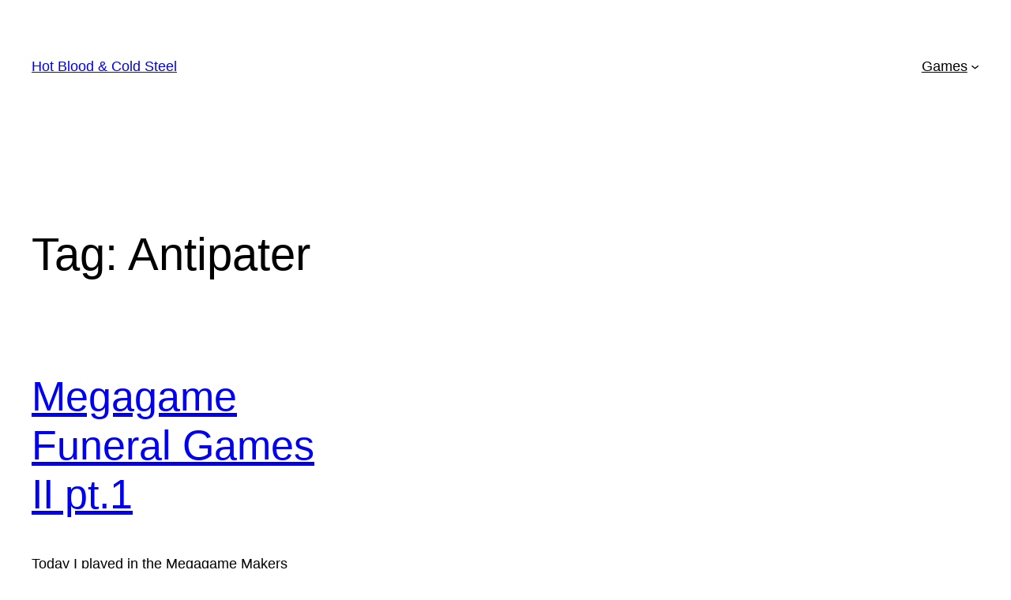

--- FILE ---
content_type: text/html; charset=UTF-8
request_url: https://www.cold-steel.org/wp-admin/admin-ajax.php
body_size: 174
content:
94837.f4452977e048ce93735fd423c01e6e82